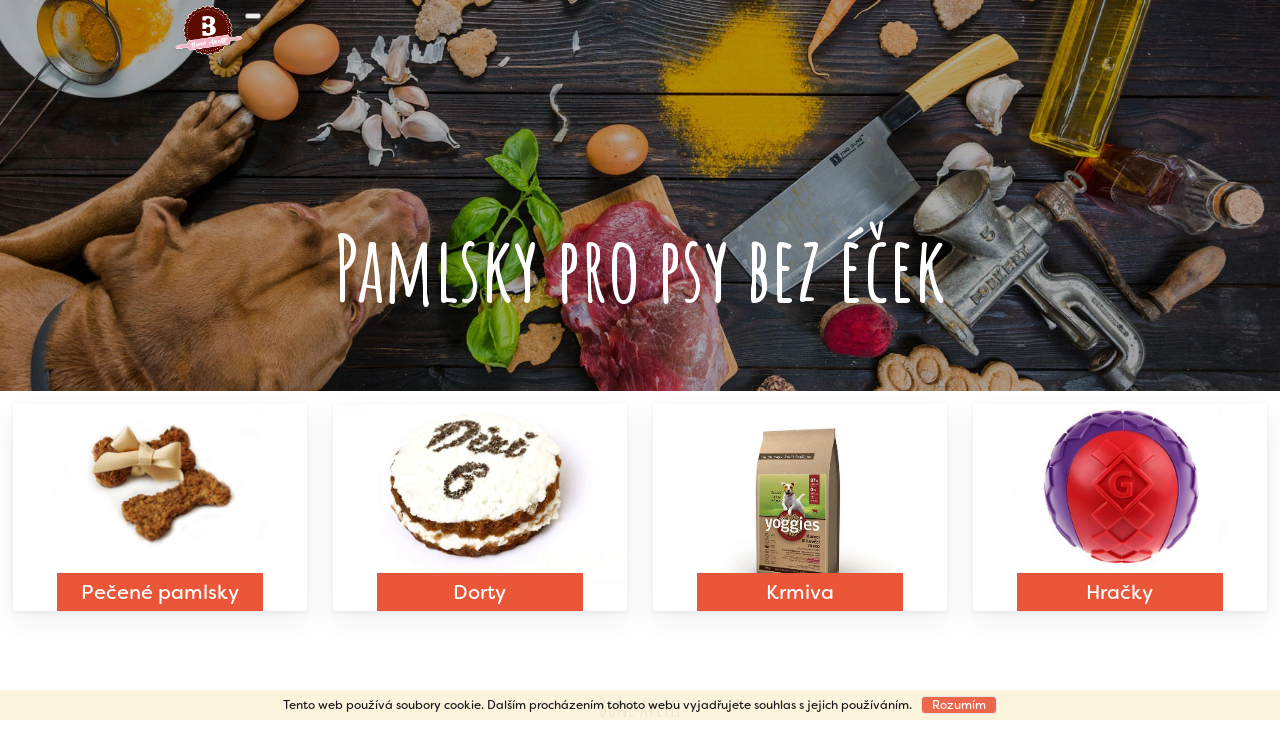

--- FILE ---
content_type: text/html; charset=utf-8
request_url: https://www.boneapetit.cz/
body_size: 15390
content:
<!doctype html><html lang="cs" dir="ltr" class="header-background-light external-fonts-loaded"><head><meta charset="utf-8" /><meta name="viewport" content="width=device-width,initial-scale=1" /><title>Pamlsky pro psy a spousta dalšího | Bone Apetit</title><link rel="preconnect" href="https://cdn.myshoptet.com" /><link rel="dns-prefetch" href="https://cdn.myshoptet.com" /><link rel="preload" href="https://cdn.myshoptet.com/prj/dist/master/cms/libs/jquery/jquery-1.11.3.min.js" as="script" /><link href="https://cdn.myshoptet.com/prj/dist/master/cms/templates/frontend_templates/shared/css/font-face/raleway.css" rel="stylesheet"><link href="https://cdn.myshoptet.com/prj/dist/master/shop/dist/font-shoptet-10.css.8c2408abe456ea0fcfd3.css" rel="stylesheet"><script>
dataLayer = [];
dataLayer.push({'shoptet' : {
    "pageId": 1,
    "pageType": "homepage",
    "currency": "CZK",
    "currencyInfo": {
        "decimalSeparator": ",",
        "exchangeRate": 1,
        "priceDecimalPlaces": 2,
        "symbol": "K\u010d",
        "symbolLeft": 0,
        "thousandSeparator": " "
    },
    "language": "cs",
    "projectId": 146430,
    "cartInfo": {
        "id": null,
        "freeShipping": false,
        "freeShippingFrom": null,
        "leftToFreeGift": {
            "formattedPrice": "0 K\u010d",
            "priceLeft": 0
        },
        "freeGift": false,
        "leftToFreeShipping": {
            "priceLeft": null,
            "dependOnRegion": null,
            "formattedPrice": null
        },
        "discountCoupon": [],
        "getNoBillingShippingPrice": {
            "withoutVat": 0,
            "vat": 0,
            "withVat": 0
        },
        "cartItems": [],
        "taxMode": "ORDINARY"
    },
    "cart": [],
    "customer": {
        "priceRatio": 1,
        "priceListId": 1,
        "groupId": null,
        "registered": false,
        "mainAccount": false
    }
}});
</script>
<meta property="og:type" content="website"><meta property="og:site_name" content="boneapetit.cz"><meta property="og:url" content="https://www.boneapetit.cz/"><meta property="og:title" content="Pamlsky pro psy a spousta dalšího | Bone Apetit"><meta name="author" content="Bone Apetit"><meta name="web_author" content="Shoptet.cz"><meta name="dcterms.rightsHolder" content="www.boneapetit.cz"><meta name="robots" content="index,follow"><meta property="og:image" content="https://cdn.myshoptet.com/usr/www.boneapetit.cz/user/logos/logo-1.png?t=1768528861"><meta property="og:description" content="Vyrábíme pro Vás a Vaše chlupáče (pro psy:) ty nejlepší domácí pamlsky.U nás také nakoupíte nejlepší granule pro psy, hračky, motýlky dorty pro psy a další"><meta name="description" content="Vyrábíme pro Vás a Vaše chlupáče (pro psy:) ty nejlepší domácí pamlsky.U nás také nakoupíte nejlepší granule pro psy, hračky, motýlky dorty pro psy a další"><style>:root {--color-primary: #eb5638;--color-primary-h: 10;--color-primary-s: 82%;--color-primary-l: 57%;--color-primary-hover: #eb5638;--color-primary-hover-h: 10;--color-primary-hover-s: 82%;--color-primary-hover-l: 57%;--color-secondary: #7ec256;--color-secondary-h: 98;--color-secondary-s: 47%;--color-secondary-l: 55%;--color-secondary-hover: #6da84b;--color-secondary-hover-h: 98;--color-secondary-hover-s: 38%;--color-secondary-hover-l: 48%;--color-tertiary: #eb5638;--color-tertiary-h: 10;--color-tertiary-s: 82%;--color-tertiary-l: 57%;--color-tertiary-hover: #eb5638;--color-tertiary-hover-h: 10;--color-tertiary-hover-s: 82%;--color-tertiary-hover-l: 57%;--color-header-background: #ffffff;--template-font: "Raleway";--template-headings-font: "Raleway";--header-background-url: url("https://cdn.myshoptet.com/usr/www.boneapetit.cz/user/header_backgrounds/boneapetit.jpg");--cookies-notice-background: #1A1937;--cookies-notice-color: #F8FAFB;--cookies-notice-button-hover: #f5f5f5;--cookies-notice-link-hover: #27263f;--templates-update-management-preview-mode-content: "Náhled aktualizací šablony je aktivní pro váš prohlížeč."}</style>
    
    <link href="https://cdn.myshoptet.com/prj/dist/master/shop/dist/main-10.less.8da77c2cd1fc147978a0.css" rel="stylesheet" />
    
    <script>var shoptet = shoptet || {};</script>
    <script src="https://cdn.myshoptet.com/prj/dist/master/shop/dist/main-3g-header.js.05f199e7fd2450312de2.js"></script>
<!-- User include --><!-- project html code header -->
<script src="https://use.typekit.net/mhu7lfp.js"></script>
<script>try{Typekit.load({ async: true });}catch(e){}</script>

<link href="https://fonts.googleapis.com/css?family=Amatic+SC:400,700&subset=latin-ext" rel="stylesheet">

<style type="text/css">

h1, h2, h3, h4, h5, h6 {
   font-family: 'Amatic SC', cursive !important;
}

h1.h1.cart-heading {
   font-family: inherit;
}

.news-item {
     background-color: #ffffff !important;
}

.in-novinky, .in-novinky .content-wrapper {
     background-color: #f7f7f7 !important;
}

.navigation-in ul li a b {
    font-weight: 600 !important;
}

.contact-box {
    padding: 20px 20px 20px 20px;
}

.contact-box>img {
    display: none;
}

.p-info-wrapper h1, .type-detail h1 {
    display: block !important;
}

.stin {
    box-shadow: 0 10px 30px 0 rgba(67,80,98,.08), 0 2px 4px 0 rgba(67,80,98,.08);
    -moz-box-shadow: 0 10px 30px 0 rgba(67,80,98,.08),0 2px 4px 0 rgba(67,80,98,.08);
    -webkit-box-shadow: 0 10px 30px 0 rgba(67,80,98,.08), 0 2px 4px 0 rgba(67,80,98,.08);
    border-radius: 2px;
    -moz-border-radius: 2px;
    -webkit-border-radius: 2px;
}

.col-lg-12 h1 {
    display: none;
}

h1.header-title { 
    font-size: 36px;
}

h4, .h4 {
    font-size: 30px;
    font-weight: bold;
    color: #737373;
}

ul li {
    list-style-position: outside;
}

.order-summary-heading, h3 {
    text-align: center;
    font-size: 30px;
    font-weight: bold;
    color: #737373 !important;
}

h2, .h2 {
    font-size: 30px;
    font-weight: bold;
    color: #737373;
}

.category-header {
    margin-top: 30px;
    border-bottom-width: 0;
}

#footer h4 {
   display: none;
}

.p-detail .availability-label {
    border-radius: 3px;
    color: #000;
    background-color: #d6d6d6 !important;
}

input[type="checkbox"]:checked+label:after, input[type="radio"]:checked+label:after {
    width: 15px;
    height: 15px;
    left: 3px;
    margin-top: -8px;
}

input[type="checkbox"]+label:before, input[type="radio"]+label:before {
    border-width: 2px;
}

.filters-wrapper {
    margin-bottom: 40px;
}

ol.cart-header, .cart-inner {
    box-shadow: 0 10px 30px 0 rgba(67,80,98,.08), 0 2px 4px 0 rgba(67,80,98,.08);
    -moz-box-shadow: 0 10px 30px 0 rgba(67,80,98,.08),0 2px 4px 0 rgba(67,80,98,.08);
    -webkit-box-shadow: 0 10px 30px 0 rgba(67,80,98,.08), 0 2px 4px 0 rgba(67,80,98,.08);
    border-radius: 2px;
    -moz-border-radius: 2px;
    -webkit-border-radius: 2px;
    padding: 20px 0;
}

.cart-inner {
    padding: 20px;
}

#footer {
    font-size: 14px;
}

h1.header-title>span {
    color: #fff;
}

.cart-table thead tr th:first-child {
    border-radius: 4px 0 0 4px;
}

.cart-table thead tr th:last-child {
    border-radius: 0 4px 4px 0;
}

.cart-inner h4 {
    font-size: 26px;
}

ol.cart-header li a span:before, ol.cart-header li strong span:before {
    font-size: 15px;
    line-height: 31px;
}

.btn.btn-conversion, a.btn.btn-conversion {
    background-color: #7ec256;
    padding: 10px 50px;
}

html, body, p, a, li, li a {
  font-family: "filson-soft",sans-serif;
}

.type-index .content-wrapper h2, .type-index .content-wrapper .h2 {
    font-size: 56px;
    font-weight: bold;
    color: #737373;
}

.news-item {
    box-shadow: 0 10px 30px 0 rgba(67,80,98,.08), 0 2px 4px 0 rgba(67,80,98,.08);
    -moz-box-shadow: 0 10px 30px 0 rgba(67,80,98,.08),0 2px 4px 0 rgba(67,80,98,.08);
    -webkit-box-shadow: 0 10px 30px 0 rgba(67,80,98,.08), 0 2px 4px 0 rgba(67,80,98,.08);
    border-radius: 2px;
    -moz-border-radius: 2px;
    -webkit-border-radius: 2px;
    padding: 20px 20px 20px 20px;
}

h1, .h1 {
    font-size: 60px;
    color: #737373 !important;
    font-weight: bold;
}

body, p {
  font-size: 16px;
} 

.box-homepage {
    box-shadow: 0 10px 30px 0 rgba(67,80,98,.08), 0 2px 4px 0 rgba(67,80,98,.08);
    -moz-box-shadow: 0 10px 30px 0 rgba(67,80,98,.08),0 2px 4px 0 rgba(67,80,98,.08);
    -webkit-box-shadow: 0 10px 30px 0 rgba(67,80,98,.08), 0 2px 4px 0 rgba(67,80,98,.08);
    border-radius: 2px;
    -moz-border-radius: 2px;
    -webkit-border-radius: 2px;
    margin: 4%;
    text-align: center;
    min-height: 440px;
    padding: 20px;
}

.banners-top .banner-wrapper {
    box-shadow: 0 10px 30px 0 rgba(67,80,98,.08), 0 2px 4px 0 rgba(67,80,98,.08);
    -moz-box-shadow: 0 10px 30px 0 rgba(67,80,98,.08),0 2px 4px 0 rgba(67,80,98,.08);
    -webkit-box-shadow: 0 10px 30px 0 rgba(67,80,98,.08), 0 2px 4px 0 rgba(67,80,98,.08);
    border-radius: 2px;
    -moz-border-radius: 2px;
    -webkit-border-radius: 2px;
    margin: 1%;
}

.banners-top .banner-wrapper {
    width: 23%;
}

.banners-top .banner-wrapper span {
    background-color: rgba(235, 86, 56, 1);
}

.banners-top .banner-wrapper a .extended-banner-link {
    font-size: 20px;
}

.btn, a.btn {
    padding: 10px 20px;
    border-radius: 4px;
}

.quantity {
    border-width: 0;
    border-radius: 4px;
    padding-left: 30px;
    padding-right: 30px;
    background: #d6d6d6;
    padding: 5px 30px;
    font-weight: bold;
}

.quantity .increase, .quantity .decrease {
    background-color: #d6d6d6;
    color: #000;
    height: 44px;
    line-height: 43px;
}

.quantity input {
    background: #d6d6d6;
}

.p:hover .p-code {
   display: none;
}

@media (min-width: 1200px) {
h1.header-title {
    font-size: 90px !important;
    font-weight: bold;
}
}

@media (min-width: 992px) {
.navigation-in>ul>li.exp>ul {
    width: 260px !important;
}
}

@media (min-width: 768px) {
#content .filters-wrapper>div:first-of-type {
    margin-bottom: 19px;
    text-align: left;
}
h1.header-title {
    height: 140.85714286px;
    font-size: 36px;
}
}
</style>
<!-- /User include --><link rel="shortcut icon" href="/favicon.ico" type="image/x-icon" /><link rel="canonical" href="https://www.boneapetit.cz/" />    <!-- Global site tag (gtag.js) - Google Analytics -->
    <script async src="https://www.googletagmanager.com/gtag/js?id=UA-67282923-1"></script>
    <script>
        
        window.dataLayer = window.dataLayer || [];
        function gtag(){dataLayer.push(arguments);}
        

        
        gtag('js', new Date());

                gtag('config', 'UA-67282923-1', { 'groups': "UA" });
        
        
        
        
        
        
        
        
        
        
        
        
        
        
        
        
        
        
        
        
        document.addEventListener('DOMContentLoaded', function() {
            if (typeof shoptet.tracking !== 'undefined') {
                for (var id in shoptet.tracking.bannersList) {
                    gtag('event', 'view_promotion', {
                        "send_to": "UA",
                        "promotions": [
                            {
                                "id": shoptet.tracking.bannersList[id].id,
                                "name": shoptet.tracking.bannersList[id].name,
                                "position": shoptet.tracking.bannersList[id].position
                            }
                        ]
                    });
                }
            }

            shoptet.consent.onAccept(function(agreements) {
                if (agreements.length !== 0) {
                    console.debug('gtag consent accept');
                    var gtagConsentPayload =  {
                        'ad_storage': agreements.includes(shoptet.config.cookiesConsentOptPersonalisation)
                            ? 'granted' : 'denied',
                        'analytics_storage': agreements.includes(shoptet.config.cookiesConsentOptAnalytics)
                            ? 'granted' : 'denied',
                                                                                                'ad_user_data': agreements.includes(shoptet.config.cookiesConsentOptPersonalisation)
                            ? 'granted' : 'denied',
                        'ad_personalization': agreements.includes(shoptet.config.cookiesConsentOptPersonalisation)
                            ? 'granted' : 'denied',
                        };
                    console.debug('update consent data', gtagConsentPayload);
                    gtag('consent', 'update', gtagConsentPayload);
                    dataLayer.push(
                        { 'event': 'update_consent' }
                    );
                }
            });
        });
    </script>
</head>
    <body class="desktop id-1 in-index template-10 type-index one-column-body has-carousel columns-3 ums_forms_redesign--off ums_a11y_category_page--on ums_discussion_rating_forms--off ums_flags_display_unification--on ums_a11y_login--on mobile-header-version-0"><noscript>
    <style>
        #header {
            padding-top: 0;
            position: relative !important;
            top: 0;
        }
        .header-navigation {
            position: relative !important;
        }
        .overall-wrapper {
            margin: 0 !important;
        }
        body:not(.ready) {
            visibility: visible !important;
        }
    </style>
    <div class="no-javascript">
        <div class="no-javascript__title">Musíte změnit nastavení vašeho prohlížeče</div>
        <div class="no-javascript__text">Podívejte se na: <a href="https://www.google.com/support/bin/answer.py?answer=23852">Jak povolit JavaScript ve vašem prohlížeči</a>.</div>
        <div class="no-javascript__text">Pokud používáte software na blokování reklam, může být nutné povolit JavaScript z této stránky.</div>
        <div class="no-javascript__text">Děkujeme.</div>
    </div>
</noscript>

        <div id="fb-root"></div>
        <script>
            window.fbAsyncInit = function() {
                FB.init({
//                    appId            : 'your-app-id',
                    autoLogAppEvents : true,
                    xfbml            : true,
                    version          : 'v19.0'
                });
            };
        </script>
        <script async defer crossorigin="anonymous" src="https://connect.facebook.net/cs_CZ/sdk.js"></script>    <div class="cookie-ag-wrap">
        <div class="site-msg cookies" data-testid="cookiePopup" data-nosnippet>
            <form action="">
                Tento web používá soubory cookie. Dalším procházením tohoto webu vyjadřujete souhlas s jejich používáním.
                <button type="submit" class="btn btn-xs btn-default CookiesOK" data-cookie-notice-ttl="14" data-testid="buttonCookieSubmit">Rozumím</button>
            </form>
        </div>
            </div>
<a href="#content" class="skip-link sr-only">Přejít na obsah</a><div class="overall-wrapper">
    <div class="user-action">
                    <div class="user-action-in">
            <div id="login" class="user-action-login popup-widget login-widget" role="dialog" aria-labelledby="loginHeading">
        <div class="popup-widget-inner">
                            <h2 id="loginHeading">Přihlášení k vašemu účtu</h2><div id="customerLogin"><form action="/action/Customer/Login/" method="post" id="formLoginIncluded" class="csrf-enabled formLogin" data-testid="formLogin"><input type="hidden" name="referer" value="" /><div class="form-group"><div class="input-wrapper email js-validated-element-wrapper no-label"><input type="email" name="email" class="form-control" autofocus placeholder="E-mailová adresa (např. jan@novak.cz)" data-testid="inputEmail" autocomplete="email" required /></div></div><div class="form-group"><div class="input-wrapper password js-validated-element-wrapper no-label"><input type="password" name="password" class="form-control" placeholder="Heslo" data-testid="inputPassword" autocomplete="current-password" required /><span class="no-display">Nemůžete vyplnit toto pole</span><input type="text" name="surname" value="" class="no-display" /></div></div><div class="form-group"><div class="login-wrapper"><button type="submit" class="btn btn-secondary btn-text btn-login" data-testid="buttonSubmit">Přihlásit se</button><div class="password-helper"><a href="/registrace/" data-testid="signup" rel="nofollow">Nová registrace</a><a href="/klient/zapomenute-heslo/" rel="nofollow">Zapomenuté heslo</a></div></div></div><div class="social-login-buttons"><div class="social-login-buttons-divider"><span>nebo</span></div><div class="form-group"><a href="/action/Social/login/?provider=Facebook" class="login-btn facebook" rel="nofollow"><span class="login-facebook-icon"></span><strong>Přihlásit se přes Facebook</strong></a></div></div></form>
</div>                    </div>
    </div>

                <div id="cart-widget" class="user-action-cart popup-widget cart-widget loader-wrapper" data-testid="popupCartWidget" role="dialog" aria-hidden="true">
    <div class="popup-widget-inner cart-widget-inner place-cart-here">
        <div class="loader-overlay">
            <div class="loader"></div>
        </div>
    </div>

    <div class="cart-widget-button">
        <a href="/kosik/" class="btn btn-conversion" id="continue-order-button" rel="nofollow" data-testid="buttonNextStep">Pokračovat do košíku</a>
    </div>
</div>
    
        <div class="user-action-search popup-widget search-widget"  itemscope itemtype="https://schema.org/WebSite" data-testid="searchWidget">
        <meta itemprop="headline" content="Bone Apetit"/><meta itemprop="url" content="https://www.boneapetit.cz"/><meta itemprop="text" content="Vyrábíme pro Vás a Vaše chlupáče (pro psy:) ty nejlepší domácí pamlsky.U nás také nakoupíte nejlepší granule pro psy, hračky, motýlky dorty pro psy a další"/>        <div class="popup-widget-inner">
            <div class="search"><h2>Co potřebujete najít?</h2><form action="/action/ProductSearch/prepareString/" method="post"
    id="formSearchForm" class="search-form compact-form js-search-main"
    itemprop="potentialAction" itemscope itemtype="https://schema.org/SearchAction" data-testid="searchForm">
    <fieldset>
        <meta itemprop="target"
            content="https://www.boneapetit.cz/vyhledavani/?string={string}"/>
        <input type="hidden" name="language" value="cs"/>
        
            
<input
    type="search"
    name="string"
        class="query-input form-control search-input js-search-input lg"
    placeholder="Napište, co hledáte"
    autocomplete="off"
    required
    itemprop="query-input"
    aria-label="Vyhledávání"
    data-testid="searchInput"
>
            <button type="submit" class="btn btn-default btn-arrow-right btn-lg" data-testid="searchBtn"><span class="sr-only">Hledat</span></button>
        
    </fieldset>
</form>
<h3>Doporučujeme</h3><div class="recommended-products"><a href="#" class="browse next"><span class="sr-only">Následující</span></a><a href="#" class="browse prev inactive"><span class="sr-only">Předchozí</span></a><div class="indicator"><div></div></div><div class="row active"><div class="col-sm-4"><a href="/vanoce/vanocni-krabicka-plna-laskomin/" class="recommended-product"><img src="data:image/svg+xml,%3Csvg%20width%3D%22100%22%20height%3D%22100%22%20xmlns%3D%22http%3A%2F%2Fwww.w3.org%2F2000%2Fsvg%22%3E%3C%2Fsvg%3E" alt="Vánoční krabička plná laskomin" width="100" height="100"  data-src="https://cdn.myshoptet.com/usr/www.boneapetit.cz/user/shop/related/1377_vanocni-krabicka-plna-laskomin.jpg?61adf886" fetchpriority="low" />                        <span class="p-bottom">
                            <strong class="name" data-testid="productCardName">  Vánoční krabička plná laskomin</strong>

                                                            <strong class="price price-final" data-testid="productCardPrice">189 Kč</strong>
                            
                                                    </span>
</a></div><div class="col-sm-4"><a href="/doplnky-stravy-pro-psy/jogurt-pro-psy-a-kocky/" class="recommended-product"><img src="data:image/svg+xml,%3Csvg%20width%3D%22100%22%20height%3D%22100%22%20xmlns%3D%22http%3A%2F%2Fwww.w3.org%2F2000%2Fsvg%22%3E%3C%2Fsvg%3E" alt="yoggies jogurt pro psy 150g" width="100" height="100"  data-src="https://cdn.myshoptet.com/usr/www.boneapetit.cz/user/shop/related/1349_yoggies-jogurt-pro-psy-150g.jpg?600ac990" fetchpriority="low" />                        <span class="p-bottom">
                            <strong class="name" data-testid="productCardName">  Jogurt pro psy a kočky</strong>

                                                            <strong class="price price-final" data-testid="productCardPrice">36 Kč</strong>
                            
                                                    </span>
</a></div><div class="col-sm-4"><a href="/susena-masa-pro-psy/kruti-svalovina/" class="recommended-product"><img src="data:image/svg+xml,%3Csvg%20width%3D%22100%22%20height%3D%22100%22%20xmlns%3D%22http%3A%2F%2Fwww.w3.org%2F2000%2Fsvg%22%3E%3C%2Fsvg%3E" alt="jerky" width="100" height="100"  data-src="https://cdn.myshoptet.com/usr/www.boneapetit.cz/user/shop/related/1343_jerky.jpg?60084b2d" fetchpriority="low" />                        <span class="p-bottom">
                            <strong class="name" data-testid="productCardName">  Krůtí svalovina</strong>

                                                            <strong class="price price-final" data-testid="productCardPrice">159 Kč</strong>
                            
                                                    </span>
</a></div></div><div class="row"><div class="col-sm-4"><a href="/konzervy-pro-psy/rufruf-jehneci-s-jablky/" class="recommended-product"><img src="data:image/svg+xml,%3Csvg%20width%3D%22100%22%20height%3D%22100%22%20xmlns%3D%22http%3A%2F%2Fwww.w3.org%2F2000%2Fsvg%22%3E%3C%2Fsvg%3E" alt="Farmarska konzerva jehneci zelenina" width="100" height="100"  data-src="https://cdn.myshoptet.com/usr/www.boneapetit.cz/user/shop/related/1337-1_farmarska-konzerva-jehneci-zelenina.png?63714c45" fetchpriority="low" />                        <span class="p-bottom">
                            <strong class="name" data-testid="productCardName">  Rufruf Farmářská konzerva Jehněčí na jablkách</strong>

                                                            <strong class="price price-final" data-testid="productCardPrice">85 Kč</strong>
                            
                                                    </span>
</a></div><div class="col-sm-4"><a href="/konzervy-pro-psy/kruta-s-bataty/" class="recommended-product"><img src="data:image/svg+xml,%3Csvg%20width%3D%22100%22%20height%3D%22100%22%20xmlns%3D%22http%3A%2F%2Fwww.w3.org%2F2000%2Fsvg%22%3E%3C%2Fsvg%3E" alt="Yoggies Konzerva Kruti 400g" width="100" height="100"  data-src="https://cdn.myshoptet.com/usr/www.boneapetit.cz/user/shop/related/1334_yoggies-konzerva-kruti-400g.jpg?63720adb" fetchpriority="low" />                        <span class="p-bottom">
                            <strong class="name" data-testid="productCardName">  Yoggies krůtí konzerva pro psy s batáty a bodlákovým olejem</strong>

                                                            <strong class="price price-final" data-testid="productCardPrice">87 Kč</strong>
                            
                                                    </span>
</a></div><div class="col-sm-4 active"><a href="/konzervy-pro-psy/zverina-s-dyni/" class="recommended-product"><img src="data:image/svg+xml,%3Csvg%20width%3D%22100%22%20height%3D%22100%22%20xmlns%3D%22http%3A%2F%2Fwww.w3.org%2F2000%2Fsvg%22%3E%3C%2Fsvg%3E" alt="Yoggies Konzerva Zverina 800g" width="100" height="100"  data-src="https://cdn.myshoptet.com/usr/www.boneapetit.cz/user/shop/related/1328_yoggies-konzerva-zverina-800g.jpg?63712130" fetchpriority="low" />                        <span class="p-bottom">
                            <strong class="name" data-testid="productCardName">  Yoggies zvěřinová konzerva pro psy s dýní a pupálkovým olejem</strong>

                                                            <strong class="price price-final" data-testid="productCardPrice">68 Kč</strong>
                            
                                                    </span>
</a></div></div><div class="row"><div class="col-sm-4"><a href="/konzervy-pro-psy/hovezi-kousky-s-karotkou/" class="recommended-product"><img src="data:image/svg+xml,%3Csvg%20width%3D%22100%22%20height%3D%22100%22%20xmlns%3D%22http%3A%2F%2Fwww.w3.org%2F2000%2Fsvg%22%3E%3C%2Fsvg%3E" alt="kon" width="100" height="100"  data-src="https://cdn.myshoptet.com/usr/www.boneapetit.cz/user/shop/related/1322_kon.jpg?600842c3" fetchpriority="low" />                        <span class="p-bottom">
                            <strong class="name" data-testid="productCardName">  Yoggies hovězí konzerva pro psy s karotkou a lněným olejem</strong>

                                                            <strong class="price price-final" data-testid="productCardPrice">69 Kč</strong>
                            
                                                    </span>
</a></div><div class="col-sm-4"><a href="/vanoce/vanocni-cukrovi-pro-psy/" class="recommended-product"><img src="data:image/svg+xml,%3Csvg%20width%3D%22100%22%20height%3D%22100%22%20xmlns%3D%22http%3A%2F%2Fwww.w3.org%2F2000%2Fsvg%22%3E%3C%2Fsvg%3E" alt="VÁNOČNÍ CUKROVÍ PRO PSY" width="100" height="100"  data-src="https://cdn.myshoptet.com/usr/www.boneapetit.cz/user/shop/related/1316_vanocni-cukrovi-pro-psy.jpg?6935d3c8" fetchpriority="low" />                        <span class="p-bottom">
                            <strong class="name" data-testid="productCardName">  VÁNOČNÍ CUKROVÍ PRO PSY</strong>

                                                            <strong class="price price-final" data-testid="productCardPrice">359 Kč</strong>
                            
                                                    </span>
</a></div><div class="col-sm-4"><a href="/pamlsky-pro-psy/zvykaci-kavove-drivko/" class="recommended-product"><img src="data:image/svg+xml,%3Csvg%20width%3D%22100%22%20height%3D%22100%22%20xmlns%3D%22http%3A%2F%2Fwww.w3.org%2F2000%2Fsvg%22%3E%3C%2Fsvg%3E" alt="pch kaf m" width="100" height="100"  data-src="https://cdn.myshoptet.com/usr/www.boneapetit.cz/user/shop/related/1265_pch-kaf-m.jpg?5eb3c495" fetchpriority="low" />                        <span class="p-bottom">
                            <strong class="name" data-testid="productCardName">  Žvýkací kávové dřívko M</strong>

                                                            <strong class="price price-final" data-testid="productCardPrice">389 Kč</strong>
                            
                                                    </span>
</a></div></div></div></div>
        </div>
    </div>
</div>
            </div>
<header id="header"><div class="container navigation-wrapper">
    <div class="header-navigation">
        <div>
            <div class="site-name"><a href="/" data-testid="linkWebsiteLogo"><img src="https://cdn.myshoptet.com/usr/www.boneapetit.cz/user/logos/logo-1.png" alt="Bone Apetit" fetchpriority="low" /></a></div>            
    <div class="navigation-buttons">
                <a href="#" class="toggle-window" data-target="search" data-hover="true" data-testid="linkSearchIcon"><span class="sr-only">Hledat</span></a>
                                    <button class="top-nav-button top-nav-button-login toggle-window" type="button" data-target="login" data-hover="true" aria-haspopup="dialog" aria-expanded="false" aria-controls="login" data-testid="signin">
                    <span class="sr-only">Přihlášení</span>
                </button>
                            <a href="/kosik/" class="toggle-window cart-count" data-hover="true" data-target="cart" data-redirect="true" data-testid="headerCart" rel="nofollow" aria-haspopup="dialog" aria-expanded="false" aria-controls="cart-widget">
            <span class="sr-only">Nákupní košík</span>
                    </a>
        <a href="#" class="toggle-window" data-target="navigation" data-hover="true" data-testid="hamburgerMenu"><span class="sr-only">Menu</span></a>
    </div>

            <nav id="navigation" class="hovered-nav" aria-label="Hlavní menu" data-collapsible="true"><div class="navigation-in menu"><ul class="menu-level-1" role="menubar" data-testid="headerMenuItems"><li class="menu-item-783 ext" role="none"><a href="/pamlsky-pro-psy/" data-testid="headerMenuItem" role="menuitem" aria-haspopup="true" aria-expanded="false"><b>PAMLSKY PRO PSY</b><span class="submenu-arrow"></span></a><ul class="menu-level-2" aria-label="PAMLSKY PRO PSY" tabindex="-1" role="menu"><li class="menu-item-747" role="none"><a href="/pecene-pamlsky-pro-psy/" data-image="https://cdn.myshoptet.com/usr/www.boneapetit.cz/user/categories/thumb/543n__hled.jpg" data-testid="headerMenuItem" role="menuitem"><span>PEČENÉ PAMLSKY</span></a>
                        </li><li class="menu-item-753" role="none"><a href="/susena-masa-pro-psy/" data-image="https://cdn.myshoptet.com/usr/www.boneapetit.cz/user/categories/thumb/729.jpg" data-testid="headerMenuItem" role="menuitem"><span>SUŠENÁ MASA</span></a>
                        </li><li class="menu-item-726" role="none"><a href="/bezlepkove-mlsani/" data-image="https://cdn.myshoptet.com/usr/www.boneapetit.cz/user/categories/thumb/765.png" data-testid="headerMenuItem" role="menuitem"><span>BEZLEPKOVÉ MLSÁNÍ</span></a>
                        </li></ul></li>
<li class="menu-item-780 ext" role="none"><a href="/doplnky-a-kosmetika/" data-testid="headerMenuItem" role="menuitem" aria-haspopup="true" aria-expanded="false"><b>DOPLŇKY A KOSMETIKA</b><span class="submenu-arrow"></span></a><ul class="menu-level-2" aria-label="DOPLŇKY A KOSMETIKA" tabindex="-1" role="menu"><li class="menu-item-699" role="none"><a href="/doplnky-stravy-pro-psy/" data-image="https://cdn.myshoptet.com/usr/www.boneapetit.cz/user/categories/thumb/losovy-olej.jpeg" data-testid="headerMenuItem" role="menuitem"><span>DOPLŇKY STRAVY PRO PSY</span></a>
                        </li></ul></li>
<li class="menu-item-777 ext" role="none"><a href="/krmiva/" data-testid="headerMenuItem" role="menuitem" aria-haspopup="true" aria-expanded="false"><b>KRMIVA</b><span class="submenu-arrow"></span></a><ul class="menu-level-2" aria-label="KRMIVA" tabindex="-1" role="menu"><li class="menu-item-765" role="none"><a href="/granule-pro-psy/" data-image="https://cdn.myshoptet.com/usr/www.boneapetit.cz/user/categories/thumb/granule-pro-psy.jpg" data-testid="headerMenuItem" role="menuitem"><span>GRANULE</span></a>
                        </li><li class="menu-item-756" role="none"><a href="/konzervy-pro-psy/" data-image="https://cdn.myshoptet.com/usr/www.boneapetit.cz/user/categories/thumb/konzervy-pro-psy.jpg" data-testid="headerMenuItem" role="menuitem"><span>KONZERVY</span></a>
                        </li></ul></li>
<li class="menu-item-819" role="none"><a href="/vanoce/" data-testid="headerMenuItem" role="menuitem" aria-expanded="false"><b>VÁNOCE</b></a></li>
<li class="menu-item-693" role="none"><a href="/dorty/" data-testid="headerMenuItem" role="menuitem" aria-expanded="false"><b>DORTY</b></a></li>
<li class="menu-item-682" role="none"><a href="/blog/" data-testid="headerMenuItem" role="menuitem" aria-expanded="false"><b>BLOG</b></a></li>
<li class="menu-item-687" role="none"><a href="/o-nas/" data-testid="headerMenuItem" role="menuitem" aria-expanded="false"><b>O NÁS</b></a></li>
<li class="menu-item-29" role="none"><a href="/kontakt/" data-testid="headerMenuItem" role="menuitem" aria-expanded="false"><b>KONTAKT</b></a></li>
</ul></div><span class="navigation-close"></span></nav><div class="menu-helper" data-testid="hamburgerMenu"><span>Více</span></div>
        </div>
    </div>

                        <h1 class="header-title"><span>Pamlsky pro psy bez éček</span></h1>
            </div>
    </header><!-- / header -->

                        <div class="banners-top">
                                    <div class="banner-wrapper">
                        <a href="/pecene-pamlsky-pro-psy" data-ec-promo-id="39" ><img src="https://cdn.myshoptet.com/usr/www.boneapetit.cz/user/banners/banner01.jpg?58ef9d71" fetchpriority="high" alt="Pečené pamlsky" width="600" height="422" /><span class="extended-banner-texts"><span class="extended-banner-link">Pečené pamlsky</span></span></a>
                    </div>
                                    <div class="banner-wrapper">
                        <a href="/dorty/" data-ec-promo-id="38" ><img src="https://cdn.myshoptet.com/usr/www.boneapetit.cz/user/banners/banner02.jpg?58efbfe3" fetchpriority="low" alt="Dorty" width="783" height="551" /><span class="extended-banner-texts"><span class="extended-banner-link">Dorty</span></span></a>
                    </div>
                                    <div class="banner-wrapper">
                        <a href="/krmiva/" data-ec-promo-id="40" ><img src="https://cdn.myshoptet.com/usr/www.boneapetit.cz/user/banners/banner03-1.jpg?59490f4a" fetchpriority="low" alt="Krmiva" width="783" height="551" /><span class="extended-banner-texts"><span class="extended-banner-link">Krmiva</span></span></a>
                    </div>
                                    <div class="banner-wrapper">
                        <a href="/hracky/" data-ec-promo-id="41" ><img src="https://cdn.myshoptet.com/usr/www.boneapetit.cz/user/banners/banner03.jpg?58efc0a6" fetchpriority="low" alt="Hračky" width="783" height="551" /><span class="extended-banner-texts"><span class="extended-banner-link">Hračky</span></span></a>
                    </div>
                            </div>
        
            

<div id="content-wrapper" class="container content-wrapper">
    
            
    <div class="content-wrapper-in">
                <main id="content" class="content wide">
                            
                                        
                    <div class="welcome-wrapper">
        <div class="welcome">
                            <h1 data-testid="eshopHeader">Bone Apetit</h1>
                        <div>
                                    <p><img src='https://cdn.myshoptet.com/usr/www.boneapetit.cz/user/documents/upload/boneapetit02.jpg' alt="boneapetit02" /></p>
<p style="text-align: center;"> </p>
<p style="text-align: center;">Výrobky z pekárny Bone Apetit jsou 100% přírodní, neobsahují chemické konzervanty, barviva a další potravinová ochucovadla jako jsou soli a cukry.</p>
<p style="text-align: center;">Jsou vyrobeny z kvalitních kousků masa, ryb, sýrů, ovoce a zeleniny.</p>
<p class="p1" style="text-align: center;"><strong>Celá myšlenka vzešla z naší lásky k vlastním zvířatům. Když milujete svého mazlíčka celým srdcem, chcete pro něj to nejlepší a jeho spokojenost a zdraví jsou Vaší nejvyšší prioritou.</strong></p>
<p style="text-align: center;"> </p>
<p style="text-align: center;"> </p>
<div id="products" class="products products-block">
<div>
<div class="box-homepage"><img title="Chutnají i bez chemie" src='https://cdn.myshoptet.com/usr/www.boneapetit.cz/user/documents/upload/ikona-02.png' alt="Chutnají i bez chemie" />
<div class="p-in">
<div class="rating-wrapper">
<p><strong>CHUTNAJÍ I BEZ CHEMIE</strong></p>
<p>Není nutné, aby pamlsky pro psy obsahovaly chemii, lákadla ani cukr. Produkty Bone Apetit jsou přírodní a bez chemie, pouze z kvalitních surovin.</p>
</div>
</div>
</div>
</div>
<div>
<div class="box-homepage"><img title="Chutnají i bez chemie" src='https://cdn.myshoptet.com/usr/www.boneapetit.cz/user/documents/upload/strevo.png' alt="Chutnají i bez chemie" />
<div class="p-in">
<div class="rating-wrapper">
<p><strong>PODPORUJÍ TRÁVENÍ</strong></p>
<p>Aby se ve střevech neusazovaly zbytky potravy, pomáhají pamlsky prebioticky čistit celý zažívací trakt.</p>
</div>
</div>
</div>
</div>
<div>
<div class="box-homepage"><img title="Chutnají i bez chemie" src='https://cdn.myshoptet.com/usr/www.boneapetit.cz/user/documents/upload/kyta.png' alt="Chutnají i bez chemie" />
<div class="p-in">
<div class="rating-wrapper">
<p><strong>VÍCE NEŽ SKVĚLÁ CHUŤ</strong></p>
<p>Chroupání pamlsku je pro pejsky požitek.S pamlsky si užijí přírodní chuť, vůni i „tvrdost“ určenou k přirozenému čištění chrupu a posílení žvýkacích svalů.</p>
</div>
</div>
</div>
</div>
</div>
                            </div>
        </div>
    </div>

                    </main>
    </div>
    
            
    
</div>
        
        
            <footer id="footer">
            <h2 class="sr-only">Zápatí</h2>

                                        <div class="container">
                    
                


<div class="row custom-footer elements-3">
                    
        <div class="custom-footer__contact col-sm-4">
                                                                                                            <h4><span>Kontakt</span></h4>


    <div class="contact-box" data-testid="contactbox">
                    
                            <img src="data:image/svg+xml,%3Csvg%20width%3D%221%22%20height%3D%221%22%20xmlns%3D%22http%3A%2F%2Fwww.w3.org%2F2000%2Fsvg%22%3E%3C%2Fsvg%3E" alt="Kontakt" data-src="https://cdn.myshoptet.com/usr/www.boneapetit.cz/user/merchant/merchant.png" fetchpriority="low" />
            
                
        <ul>
                            <li>
                    <span class="mail" data-testid="contactboxEmail">
                                                    <a href="mailto:boneapetit&#64;email.cz">boneapetit<!---->&#64;<!---->email.cz</a>
                                            </span>
                </li>
            
                            <li>
                    <span class="tel">
                                                                                <a href="tel:+420724572224" aria-label="Zavolat na +420724572224" data-testid="contactboxPhone">
                                +420 724 572 224
                            </a>
                                            </span>
                </li>
            
            
            

                                    <li>
                        <span class="facebook">
                            <a href="https://www.facebook.com/boneapetitt/" title="Facebook" target="_blank" data-testid="contactboxFacebook">
                                                                Facebook
                                                            </a>
                        </span>
                    </li>
                
                
                                    <li>
                        <span class="instagram">
                            <a href="https://www.instagram.com/boneapetit/" title="Instagram" target="_blank" data-testid="contactboxInstagram">boneapetit</a>
                        </span>
                    </li>
                
                
                
                
                
            

        </ul>

    </div>


<script type="application/ld+json">
    {
        "@context" : "https://schema.org",
        "@type" : "Organization",
        "name" : "Bone Apetit",
        "url" : "https://www.boneapetit.cz",
                "employee" : "Hana Veselá - Bone Apetit",
                    "email" : "boneapetit@email.cz",
                            "telephone" : "+420 724 572 224",
                                
                                                                                            "sameAs" : ["https://www.facebook.com/boneapetitt/\", \"\", \"https://www.instagram.com/boneapetit/"]
            }
</script>

                                                        </div>
                    
        <div class="custom-footer__facebook col-sm-4">
                                                                                                                
                                                        </div>
                    
        <div class="custom-footer__onlinePayments col-sm-4">
                                                                                                            <h4><span>Přijímáme online platby</span></h4>
<p class="text-center">
    <img src="data:image/svg+xml,%3Csvg%20width%3D%22148%22%20height%3D%2234%22%20xmlns%3D%22http%3A%2F%2Fwww.w3.org%2F2000%2Fsvg%22%3E%3C%2Fsvg%3E" alt="Loga kreditních karet" width="148" height="34"  data-src="https://cdn.myshoptet.com/prj/dist/master/cms/img/common/payment_logos/payments.png" fetchpriority="low" />
</p>

                                                        </div>
    </div>
                </div>
                                                                            <div class="footer-section system-footer">
                    <div class="container">
                        <div class="footer-icons" data-editorid="footerIcons">
            <div class="footer-icon">
            <a href="https://#" ><img src="/user/icons/facebook.png" alt="ddd" /></a>
        </div>
    </div>
                    </div>
                </div>
                        <div class="footer-section footer-bottom">
                <div class="container">
                    <span id="signature" style="display: inline-block !important; visibility: visible !important;"><a href="https://www.shoptet.cz/?utm_source=footer&utm_medium=link&utm_campaign=create_by_shoptet" class="image" target="_blank"><img src="data:image/svg+xml,%3Csvg%20width%3D%2217%22%20height%3D%2217%22%20xmlns%3D%22http%3A%2F%2Fwww.w3.org%2F2000%2Fsvg%22%3E%3C%2Fsvg%3E" data-src="https://cdn.myshoptet.com/prj/dist/master/cms/img/common/logo/shoptetLogo.svg" width="17" height="17" alt="Shoptet" class="vam" fetchpriority="low" /></a><a href="https://www.shoptet.cz/?utm_source=footer&utm_medium=link&utm_campaign=create_by_shoptet" class="title" target="_blank">Vytvořil Shoptet</a></span>
                    <span class="copyright" data-testid="textCopyright">
                        Copyright 2026 <strong>Bone Apetit</strong>. Všechna práva vyhrazena.                                            </span>
                </div>
            </div>
                    </footer>
        <!-- / footer -->
    
        </div>
        <!-- / overall-wrapper -->

                    <script src="https://cdn.myshoptet.com/prj/dist/master/cms/libs/jquery/jquery-1.11.3.min.js"></script>
                <script>var shoptet = shoptet || {};shoptet.abilities = {"about":{"generation":3,"id":"10"},"config":{"category":{"product":{"image_size":"detail"}},"navigation_breakpoint":991,"number_of_active_related_products":3,"product_slider":{"autoplay":false,"autoplay_speed":3000,"loop":true,"navigation":true,"pagination":true,"shadow_size":0}},"elements":{"recapitulation_in_checkout":true},"feature":{"directional_thumbnails":false,"extended_ajax_cart":false,"extended_search_whisperer":false,"fixed_header":true,"images_in_menu":false,"product_slider":false,"simple_ajax_cart":true,"smart_labels":false,"tabs_accordion":false,"tabs_responsive":true,"top_navigation_menu":false,"user_action_fullscreen":false}};shoptet.design = {"template":{"name":"Waltz","colorVariant":"10-five"},"layout":{"homepage":"catalog3","subPage":"catalog3","productDetail":"catalog3"},"colorScheme":{"conversionColor":"#7ec256","conversionColorHover":"#6da84b","color1":"#eb5638","color2":"#eb5638","color3":"#eb5638","color4":"#eb5638"},"fonts":{"heading":"Raleway","text":"Raleway"},"header":{"backgroundImage":"https:\/\/www.boneapetit.czuser\/header_backgrounds\/boneapetit.jpg","image":null,"logo":"https:\/\/www.boneapetit.czuser\/logos\/logo-1.png","color":"#ffffff"},"background":{"enabled":false,"color":null,"image":null}};shoptet.config = {};shoptet.events = {};shoptet.runtime = {};shoptet.content = shoptet.content || {};shoptet.updates = {};shoptet.messages = [];shoptet.messages['lightboxImg'] = "Obrázek";shoptet.messages['lightboxOf'] = "z";shoptet.messages['more'] = "Více";shoptet.messages['cancel'] = "Zrušit";shoptet.messages['removedItem'] = "Položka byla odstraněna z košíku.";shoptet.messages['discountCouponWarning'] = "Zapomněli jste uplatnit slevový kupón. Pro pokračování jej uplatněte pomocí tlačítka vedle vstupního pole, nebo jej smažte.";shoptet.messages['charsNeeded'] = "Prosím, použijte minimálně 3 znaky!";shoptet.messages['invalidCompanyId'] = "Neplané IČ, povoleny jsou pouze číslice";shoptet.messages['needHelp'] = "Potřebujete pomoc?";shoptet.messages['showContacts'] = "Zobrazit kontakty";shoptet.messages['hideContacts'] = "Skrýt kontakty";shoptet.messages['ajaxError'] = "Došlo k chybě; obnovte prosím stránku a zkuste to znovu.";shoptet.messages['variantWarning'] = "Zvolte prosím variantu produktu.";shoptet.messages['chooseVariant'] = "Zvolte variantu";shoptet.messages['unavailableVariant'] = "Tato varianta není dostupná a není možné ji objednat.";shoptet.messages['withVat'] = "včetně DPH";shoptet.messages['withoutVat'] = "bez DPH";shoptet.messages['toCart'] = "Do košíku";shoptet.messages['emptyCart'] = "Prázdný košík";shoptet.messages['change'] = "Změnit";shoptet.messages['chosenBranch'] = "Zvolená pobočka";shoptet.messages['validatorRequired'] = "Povinné pole";shoptet.messages['validatorEmail'] = "Prosím vložte platnou e-mailovou adresu";shoptet.messages['validatorUrl'] = "Prosím vložte platnou URL adresu";shoptet.messages['validatorDate'] = "Prosím vložte platné datum";shoptet.messages['validatorNumber'] = "Vložte číslo";shoptet.messages['validatorDigits'] = "Prosím vložte pouze číslice";shoptet.messages['validatorCheckbox'] = "Zadejte prosím všechna povinná pole";shoptet.messages['validatorConsent'] = "Bez souhlasu nelze odeslat.";shoptet.messages['validatorPassword'] = "Hesla se neshodují";shoptet.messages['validatorInvalidPhoneNumber'] = "Vyplňte prosím platné telefonní číslo bez předvolby.";shoptet.messages['validatorInvalidPhoneNumberSuggestedRegion'] = "Neplatné číslo — navržený region: %1";shoptet.messages['validatorInvalidCompanyId'] = "Neplatné IČ, musí být ve tvaru jako %1";shoptet.messages['validatorFullName'] = "Nezapomněli jste příjmení?";shoptet.messages['validatorHouseNumber'] = "Prosím zadejte správné číslo domu";shoptet.messages['validatorZipCode'] = "Zadané PSČ neodpovídá zvolené zemi";shoptet.messages['validatorShortPhoneNumber'] = "Telefonní číslo musí mít min. 8 znaků";shoptet.messages['choose-personal-collection'] = "Prosím vyberte místo doručení u osobního odběru, není zvoleno.";shoptet.messages['choose-external-shipping'] = "Upřesněte prosím vybraný způsob dopravy";shoptet.messages['choose-ceska-posta'] = "Pobočka České Pošty není určena, zvolte prosím některou";shoptet.messages['choose-hupostPostaPont'] = "Pobočka Maďarské pošty není vybrána, zvolte prosím nějakou";shoptet.messages['choose-postSk'] = "Pobočka Slovenské pošty není zvolena, vyberte prosím některou";shoptet.messages['choose-ulozenka'] = "Pobočka Uloženky nebyla zvolena, prosím vyberte některou";shoptet.messages['choose-zasilkovna'] = "Pobočka Zásilkovny nebyla zvolena, prosím vyberte některou";shoptet.messages['choose-ppl-cz'] = "Pobočka PPL ParcelShop nebyla vybrána, vyberte prosím jednu";shoptet.messages['choose-glsCz'] = "Pobočka GLS ParcelShop nebyla zvolena, prosím vyberte některou";shoptet.messages['choose-dpd-cz'] = "Ani jedna z poboček služby DPD Parcel Shop nebyla zvolená, prosím vyberte si jednu z možností.";shoptet.messages['watchdogType'] = "Je zapotřebí vybrat jednu z možností u sledování produktu.";shoptet.messages['watchdog-consent-required'] = "Musíte zaškrtnout všechny povinné souhlasy";shoptet.messages['watchdogEmailEmpty'] = "Prosím vyplňte e-mail";shoptet.messages['privacyPolicy'] = 'Musíte souhlasit s ochranou osobních údajů';shoptet.messages['amountChanged'] = '(množství bylo změněno)';shoptet.messages['unavailableCombination'] = 'Není k dispozici v této kombinaci';shoptet.messages['specifyShippingMethod'] = 'Upřesněte dopravu';shoptet.messages['PIScountryOptionMoreBanks'] = 'Možnost platby z %1 bank';shoptet.messages['PIScountryOptionOneBank'] = 'Možnost platby z 1 banky';shoptet.messages['PIScurrencyInfoCZK'] = 'V měně CZK lze zaplatit pouze prostřednictvím českých bank.';shoptet.messages['PIScurrencyInfoHUF'] = 'V měně HUF lze zaplatit pouze prostřednictvím maďarských bank.';shoptet.messages['validatorVatIdWaiting'] = "Ověřujeme";shoptet.messages['validatorVatIdValid'] = "Ověřeno";shoptet.messages['validatorVatIdInvalid'] = "DIČ se nepodařilo ověřit, i přesto můžete objednávku dokončit";shoptet.messages['validatorVatIdInvalidOrderForbid'] = "Zadané DIČ nelze nyní ověřit, protože služba ověřování je dočasně nedostupná. Zkuste opakovat zadání později, nebo DIČ vymažte s vaši objednávku dokončete v režimu OSS. Případně kontaktujte prodejce.";shoptet.messages['validatorVatIdInvalidOssRegime'] = "Zadané DIČ nemůže být ověřeno, protože služba ověřování je dočasně nedostupná. Vaše objednávka bude dokončena v režimu OSS. Případně kontaktujte prodejce.";shoptet.messages['previous'] = "Předchozí";shoptet.messages['next'] = "Následující";shoptet.messages['close'] = "Zavřít";shoptet.messages['imageWithoutAlt'] = "Tento obrázek nemá popisek";shoptet.messages['newQuantity'] = "Nové množství:";shoptet.messages['currentQuantity'] = "Aktuální množství:";shoptet.messages['quantityRange'] = "Prosím vložte číslo v rozmezí %1 a %2";shoptet.messages['skipped'] = "Přeskočeno";shoptet.messages.validator = {};shoptet.messages.validator.nameRequired = "Zadejte jméno a příjmení.";shoptet.messages.validator.emailRequired = "Zadejte e-mailovou adresu (např. jan.novak@example.com).";shoptet.messages.validator.phoneRequired = "Zadejte telefonní číslo.";shoptet.messages.validator.messageRequired = "Napište komentář.";shoptet.messages.validator.descriptionRequired = shoptet.messages.validator.messageRequired;shoptet.messages.validator.captchaRequired = "Vyplňte bezpečnostní kontrolu.";shoptet.messages.validator.consentsRequired = "Potvrďte svůj souhlas.";shoptet.messages.validator.scoreRequired = "Zadejte počet hvězdiček.";shoptet.messages.validator.passwordRequired = "Zadejte heslo, které bude obsahovat min. 4 znaky.";shoptet.messages.validator.passwordAgainRequired = shoptet.messages.validator.passwordRequired;shoptet.messages.validator.currentPasswordRequired = shoptet.messages.validator.passwordRequired;shoptet.messages.validator.birthdateRequired = "Zadejte datum narození.";shoptet.messages.validator.billFullNameRequired = "Zadejte jméno a příjmení.";shoptet.messages.validator.deliveryFullNameRequired = shoptet.messages.validator.billFullNameRequired;shoptet.messages.validator.billStreetRequired = "Zadejte název ulice.";shoptet.messages.validator.deliveryStreetRequired = shoptet.messages.validator.billStreetRequired;shoptet.messages.validator.billHouseNumberRequired = "Zadejte číslo domu.";shoptet.messages.validator.deliveryHouseNumberRequired = shoptet.messages.validator.billHouseNumberRequired;shoptet.messages.validator.billZipRequired = "Zadejte PSČ.";shoptet.messages.validator.deliveryZipRequired = shoptet.messages.validator.billZipRequired;shoptet.messages.validator.billCityRequired = "Zadejte název města.";shoptet.messages.validator.deliveryCityRequired = shoptet.messages.validator.billCityRequired;shoptet.messages.validator.companyIdRequired = "Zadejte IČ.";shoptet.messages.validator.vatIdRequired = "Zadejte DIČ.";shoptet.messages.validator.billCompanyRequired = "Zadejte název společnosti.";shoptet.messages['loading'] = "Načítám…";shoptet.messages['stillLoading'] = "Stále načítám…";shoptet.messages['loadingFailed'] = "Načtení se nezdařilo. Zkuste to znovu.";shoptet.messages['productsSorted'] = "Produkty seřazeny.";shoptet.messages['formLoadingFailed'] = "Formulář se nepodařilo načíst. Zkuste to prosím znovu.";shoptet.messages.moreInfo = "Více informací";shoptet.config.orderingProcess = {active: false,step: false};shoptet.config.documentsRounding = '3';shoptet.config.documentPriceDecimalPlaces = '0';shoptet.config.thousandSeparator = ' ';shoptet.config.decSeparator = ',';shoptet.config.decPlaces = '2';shoptet.config.decPlacesSystemDefault = '2';shoptet.config.currencySymbol = 'Kč';shoptet.config.currencySymbolLeft = '0';shoptet.config.defaultVatIncluded = 1;shoptet.config.defaultProductMaxAmount = 9999;shoptet.config.inStockAvailabilityId = -1;shoptet.config.defaultProductMaxAmount = 9999;shoptet.config.inStockAvailabilityId = -1;shoptet.config.cartActionUrl = '/action/Cart';shoptet.config.advancedOrderUrl = '/action/Cart/GetExtendedOrder/';shoptet.config.cartContentUrl = '/action/Cart/GetCartContent/';shoptet.config.stockAmountUrl = '/action/ProductStockAmount/';shoptet.config.addToCartUrl = '/action/Cart/addCartItem/';shoptet.config.removeFromCartUrl = '/action/Cart/deleteCartItem/';shoptet.config.updateCartUrl = '/action/Cart/setCartItemAmount/';shoptet.config.addDiscountCouponUrl = '/action/Cart/addDiscountCoupon/';shoptet.config.setSelectedGiftUrl = '/action/Cart/setSelectedGift/';shoptet.config.rateProduct = '/action/ProductDetail/RateProduct/';shoptet.config.customerDataUrl = '/action/OrderingProcess/step2CustomerAjax/';shoptet.config.registerUrl = '/registrace/';shoptet.config.agreementCookieName = 'site-agreement';shoptet.config.cookiesConsentUrl = '/action/CustomerCookieConsent/';shoptet.config.cookiesConsentIsActive = 0;shoptet.config.cookiesConsentOptAnalytics = 'analytics';shoptet.config.cookiesConsentOptPersonalisation = 'personalisation';shoptet.config.cookiesConsentOptNone = 'none';shoptet.config.cookiesConsentRefuseDuration = 7;shoptet.config.cookiesConsentName = 'CookiesConsent';shoptet.config.agreementCookieExpire = 30;shoptet.config.cookiesConsentSettingsUrl = '/cookies-settings/';shoptet.config.fonts = {"google":{"attributes":"400,500,700:latin-ext","families":["Raleway"],"urls":["https:\/\/cdn.myshoptet.com\/prj\/dist\/master\/cms\/templates\/frontend_templates\/shared\/css\/font-face\/raleway.css"]},"custom":{"families":["shoptet"],"urls":["https:\/\/cdn.myshoptet.com\/prj\/dist\/master\/shop\/dist\/font-shoptet-10.css.8c2408abe456ea0fcfd3.css"]}};shoptet.config.mobileHeaderVersion = '0';shoptet.config.fbCAPIEnabled = false;shoptet.config.fbPixelEnabled = true;shoptet.config.fbCAPIUrl = '/action/FacebookCAPI/';shoptet.content.regexp = /strana-[0-9]+[\/]/g;shoptet.content.colorboxHeader = '<div class="colorbox-html-content">';shoptet.content.colorboxFooter = '</div>';shoptet.customer = {};shoptet.csrf = shoptet.csrf || {};shoptet.csrf.token = 'csrf_5278mrxj044dbeec2b8a5d72';shoptet.csrf.invalidTokenModal = '<div><h2>Přihlaste se prosím znovu</h2><p>Omlouváme se, ale Váš CSRF token pravděpodobně vypršel. Abychom mohli udržet Vaši bezpečnost na co největší úrovni potřebujeme, abyste se znovu přihlásili.</p><p>Děkujeme za pochopení.</p><div><a href="/login/?backTo=%2F">Přihlášení</a></div></div> ';shoptet.csrf.formsSelector = 'csrf-enabled';shoptet.csrf.submitListener = true;shoptet.csrf.validateURL = '/action/ValidateCSRFToken/Index/';shoptet.csrf.refreshURL = '/action/RefreshCSRFTokenNew/Index/';shoptet.csrf.enabled = true;shoptet.config.googleAnalytics ||= {};shoptet.config.googleAnalytics.isGa4Enabled = true;shoptet.config.googleAnalytics.route ||= {};shoptet.config.googleAnalytics.route.ua = "UA";shoptet.config.googleAnalytics.route.ga4 = "GA4";shoptet.config.ums_a11y_category_page = true;shoptet.config.discussion_rating_forms = false;shoptet.config.ums_forms_redesign = false;shoptet.config.showPriceWithoutVat = '';shoptet.config.ums_a11y_login = true;</script>
        
        <!-- Facebook Pixel Code -->
<script>
!function(f,b,e,v,n,t,s){if(f.fbq)return;n=f.fbq=function(){n.callMethod?
            n.callMethod.apply(n,arguments):n.queue.push(arguments)};if(!f._fbq)f._fbq=n;
            n.push=n;n.loaded=!0;n.version='2.0';n.queue=[];t=b.createElement(e);t.async=!0;
            t.src=v;s=b.getElementsByTagName(e)[0];s.parentNode.insertBefore(t,s)}(window,
            document,'script','//connect.facebook.net/en_US/fbevents.js');
$(document).ready(function(){
fbq('set', 'autoConfig', 'false', '608224383302891')
fbq("init", "608224383302891", {}, { agent:"plshoptet" });
fbq("track", "PageView",{}, {"eventID":"a798426a608d600e377eb588a27cb54a"});
window.dataLayer = window.dataLayer || [];
dataLayer.push({"fbpixel": "loaded","event": "fbloaded"});
});
</script>
<noscript>
<img height="1" width="1" style="display:none" src="https://www.facebook.com/tr?id=608224383302891&ev=PageView&noscript=1"/>
</noscript>
<!-- End Facebook Pixel Code -->

        
        

                    <script src="https://cdn.myshoptet.com/prj/dist/master/shop/dist/main-3g.js.d30081754cb01c7aa255.js"></script>
    <script src="https://cdn.myshoptet.com/prj/dist/master/cms/templates/frontend_templates/shared/js/jqueryui/i18n/datepicker-cs.js"></script>
        
<script>if (window.self !== window.top) {const script = document.createElement('script');script.type = 'module';script.src = "https://cdn.myshoptet.com/prj/dist/master/shop/dist/editorPreview.js.e7168e827271d1c16a1d.js";document.body.appendChild(script);}</script>                        
                                                    <!-- User include -->
        <div class="container">
            
        </div>
        <!-- /User include -->

        
        
        
        <div class="messages">
            
        </div>

        <div id="screen-reader-announcer" class="sr-only" aria-live="polite" aria-atomic="true"></div>

            <script id="trackingScript" data-products='{"products":{"1734":{"content_category":"VÁNOCE","content_type":"product","content_name":"Vánoční krabička plná laskomin","base_name":"Vánoční krabička plná laskomin","variant":null,"manufacturer":null,"content_ids":["1377"],"guid":null,"visibility":1,"value":"189","valueWoVat":"189","facebookPixelVat":false,"currency":"CZK","base_id":1377,"category_path":["VÁNOCE"]},"1688":{"content_category":"DOPLŇKY A KOSMETIKA \/ DOPLŇKY STRAVY PRO PSY","content_type":"product","content_name":"Jogurt pro psy a kočky","base_name":"Jogurt pro psy a kočky","variant":null,"manufacturer":"Yoggies","content_ids":["1349"],"guid":null,"visibility":1,"value":"36","valueWoVat":"36","facebookPixelVat":false,"currency":"CZK","base_id":1349,"category_path":["DOPLŇKY A KOSMETIKA","DOPLŇKY STRAVY PRO PSY"]},"1661":{"content_category":"PAMLSKY PRO PSY \/ SUŠENÁ MASA PRO PSY","content_type":"product","content_name":"Krůtí svalovina","base_name":"Krůtí svalovina","variant":null,"manufacturer":null,"content_ids":["1343"],"guid":null,"visibility":1,"value":"159","valueWoVat":"159","facebookPixelVat":false,"currency":"CZK","base_id":1343,"category_path":["PAMLSKY PRO PSY","SUŠENÁ MASA PRO PSY"]},"1637":{"content_category":"KRMIVA \/ KONZERVY PRO PSY","content_type":"product","content_name":"Rufruf Farmářská konzerva Jehněčí na jablkách","base_name":"Rufruf Farmářská konzerva Jehněčí na jablkách","variant":"Velikost balení: 400 g","manufacturer":"RufRuf","content_ids":["1337\/400"],"guid":null,"visibility":1,"value":"85","valueWoVat":"85","facebookPixelVat":false,"currency":"CZK","base_id":1337,"category_path":["KRMIVA","KONZERVY PRO PSY"]},"1628":{"content_category":"KRMIVA \/ KONZERVY PRO PSY","content_type":"product","content_name":"Yoggies krůtí konzerva pro psy s batáty a bodlákovým olejem","base_name":"Yoggies krůtí konzerva pro psy s batáty a bodlákovým olejem","variant":"Velikost balení: 400 g","manufacturer":"Yoggies","content_ids":["1334\/400"],"guid":null,"visibility":2,"value":"87","valueWoVat":"87","facebookPixelVat":false,"currency":"CZK","base_id":1334,"category_path":["KRMIVA","KONZERVY PRO PSY"]},"1616":{"content_category":"KRMIVA \/ KONZERVY PRO PSY","content_type":"product","content_name":"Yoggies zvěřinová konzerva pro psy s dýní a pupálkovým olejem","base_name":"Yoggies zvěřinová konzerva pro psy s dýní a pupálkovým olejem","variant":"Velikost balení: 400 g","manufacturer":"Yoggies","content_ids":["1328\/400"],"guid":null,"visibility":2,"value":"68","valueWoVat":"68","facebookPixelVat":false,"currency":"CZK","base_id":1328,"category_path":["KRMIVA","KONZERVY PRO PSY"]},"1604":{"content_category":"KRMIVA \/ KONZERVY PRO PSY","content_type":"product","content_name":"Yoggies hovězí konzerva pro psy s karotkou a lněným olejem","base_name":"Yoggies hovězí konzerva pro psy s karotkou a lněným olejem","variant":"Velikost balení: 400 g","manufacturer":null,"content_ids":["1322\/400"],"guid":null,"visibility":1,"value":"69","valueWoVat":"69","facebookPixelVat":false,"currency":"CZK","base_id":1322,"category_path":["KRMIVA","KONZERVY PRO PSY"]},"1595":{"content_category":"VÁNOCE","content_type":"product","content_name":"VÁNOČNÍ CUKROVÍ PRO PSY","base_name":"VÁNOČNÍ CUKROVÍ PRO PSY","variant":null,"manufacturer":null,"content_ids":["1316"],"guid":null,"visibility":1,"value":"359","valueWoVat":"359","facebookPixelVat":false,"currency":"CZK","base_id":1316,"category_path":["VÁNOCE"]},"1526":{"content_category":"PAMLSKY PRO PSY","content_type":"product","content_name":"Žvýkací kávové dřívko M","base_name":"Žvýkací kávové dřívko M","variant":null,"manufacturer":null,"content_ids":["1265"],"guid":null,"visibility":1,"value":"389","valueWoVat":"389","facebookPixelVat":false,"currency":"CZK","base_id":1265,"category_path":["PAMLSKY PRO PSY"]},"1490":{"content_category":"PAMLSKY PRO PSY","content_type":"product","content_name":"SUCHARY S TELECÍM MASEM","base_name":"SUCHARY S TELECÍM MASEM","variant":null,"manufacturer":null,"content_ids":["1247"],"guid":null,"visibility":1,"value":"43","valueWoVat":"43","facebookPixelVat":false,"currency":"CZK","base_id":1247,"category_path":["PAMLSKY PRO PSY"]}},"banners":{"39":{"id":"b4","name":"Kokina","position":"nextToCarousel"},"38":{"id":"b3","name":"Mám narozeniny","position":"nextToCarousel"},"40":{"id":"b5","name":"Nakrm mě","position":"nextToCarousel"},"41":{"id":"b6","name":"Zabav mě","position":"nextToCarousel"}},"lists":[{"id":"top10","name":"top10","price_ids":[1734,1688,1661,1637,1628,1616,1604,1595,1526,1490],"isMainListing":false,"offset":0}]}'>
        if (typeof shoptet.tracking.processTrackingContainer === 'function') {
            shoptet.tracking.processTrackingContainer(
                document.getElementById('trackingScript').getAttribute('data-products')
            );
        } else {
            console.warn('Tracking script is not available.');
        }
    </script>
    </body>
</html>
